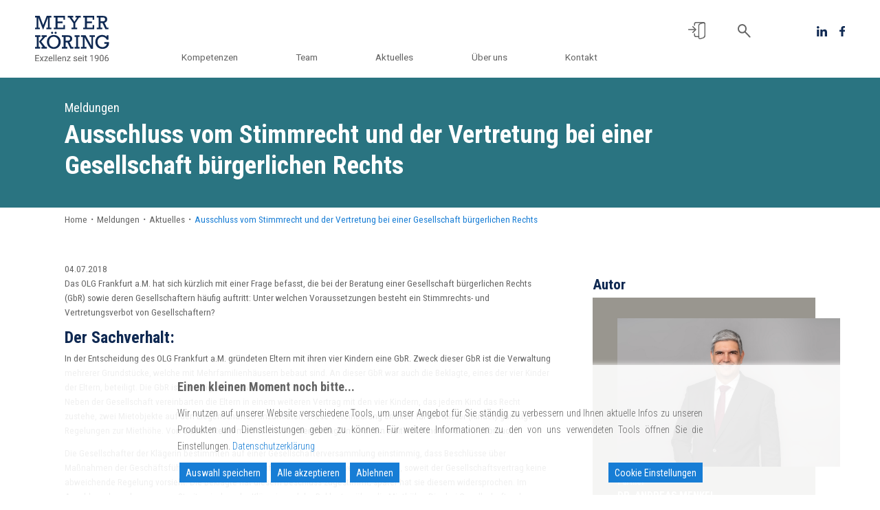

--- FILE ---
content_type: image/svg+xml
request_url: https://www.meyer-koering.de/wp-content/themes/meyer-koering/assets/img/linkedin.svg
body_size: 878
content:
<svg id="linkedin" xmlns="http://www.w3.org/2000/svg" xmlns:xlink="http://www.w3.org/1999/xlink" width="15.039" height="15.005" viewBox="0 0 15.039 15.005">
  <defs>
    <clipPath id="clip-path">
      <rect id="Rechteck_34" data-name="Rechteck 34" width="15.039" height="15.005" fill="#0f2952"/>
    </clipPath>
  </defs>
  <rect id="Rechteck_33" data-name="Rechteck 33" width="3.12" height="10.023" transform="translate(0.247 4.982)" fill="#0f2952"/>
  <g id="Gruppe_36" data-name="Gruppe 36" transform="translate(0 0)">
    <g id="Gruppe_35" data-name="Gruppe 35" clip-path="url(#clip-path)">
      <path id="Pfad_197" data-name="Pfad 197" d="M3.114,3.147A1.86,1.86,0,0,1,0,1.806,1.806,1.806,0,0,1,1.808,0,1.858,1.858,0,0,1,3.114,3.147" transform="translate(0 0)" fill="#0f2952"/>
      <path id="Pfad_198" data-name="Pfad 198" d="M25.076,23.93H21.961V19.058c0-1.163-.023-2.658-1.62-2.658-1.622,0-1.869,1.266-1.869,2.572V23.93H15.359V13.908h2.988v1.37h.043a3.274,3.274,0,0,1,2.949-1.619c3.154,0,3.737,2.075,3.737,4.774Z" transform="translate(-10.036 -8.926)" fill="#0f2952"/>
    </g>
  </g>
</svg>
